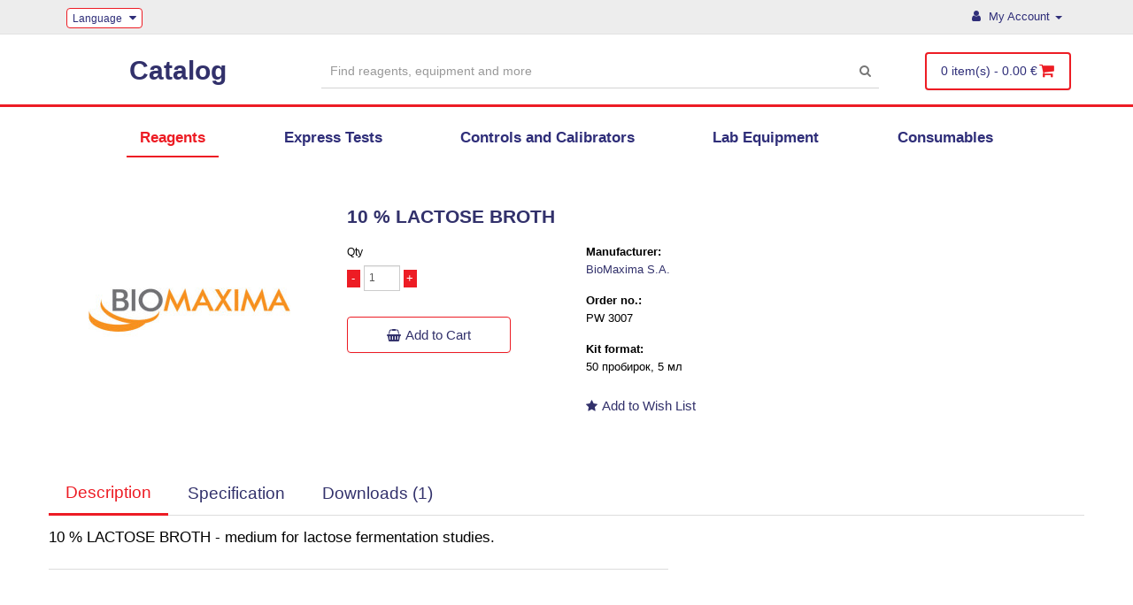

--- FILE ---
content_type: text/html; charset=utf-8
request_url: http://shop.tinyteria.com/index.php?route=product/product&path=59&product_id=977
body_size: 9813
content:
<!DOCTYPE html>
<!--[if IE]><![endif]-->
<!--[if IE 8 ]><html dir="ltr" lang="en-us" class="ie8"><![endif]-->
<!--[if IE 9 ]><html dir="ltr" lang="en-us" class="ie9"><![endif]-->
<!--[if (gt IE 9)|!(IE)]><!-->
<html dir="ltr" lang="en-us">
<!--<![endif]-->
<head>
<meta charset="UTF-8" />
<meta name="viewport" content="width=device-width, initial-scale=1">
<meta http-equiv="X-UA-Compatible" content="IE=edge">
<title>10 % LACTOSE BROTH</title>
<base href="http://shop.tinyteria.com/" />
<meta name="description" content="10 % LACTOSE BROTH" />
<meta name="keywords" content="10 % LACTOSE BROTH" />
<script src="catalog/view/javascript/jquery/jquery-2.1.1.min.js" type="text/javascript"></script>
<link href="catalog/view/javascript/bootstrap/css/bootstrap.min.css" rel="stylesheet" media="screen" />
<script src="catalog/view/javascript/bootstrap/js/bootstrap.min.js" type="text/javascript"></script>
<link href="catalog/view/javascript/font-awesome/css/font-awesome.min.css" rel="stylesheet" type="text/css" />
<link href="//fonts.googleapis.com/css?family=Open+Sans:400,400i,300,700" rel="stylesheet" type="text/css" />
<link href="catalog/view/theme/default/stylesheet/stylesheet.css" rel="stylesheet">
<link href="catalog/view/javascript/jquery/magnific/magnific-popup.css" type="text/css" rel="stylesheet" media="screen" />
<link href="catalog/view/javascript/jquery/datetimepicker/bootstrap-datetimepicker.min.css" type="text/css" rel="stylesheet" media="screen" />
<link href="catalog/view/theme/default/stylesheet/vendor/isenselabs/isearch/isearch.css" type="text/css" rel="stylesheet" media="screen" />
<script src="catalog/view/javascript/jquery/magnific/jquery.magnific-popup.min.js" type="text/javascript"></script>
<script src="catalog/view/javascript/jquery/datetimepicker/moment/moment.min.js" type="text/javascript"></script>
<script src="catalog/view/javascript/jquery/datetimepicker/moment/moment-with-locales.min.js" type="text/javascript"></script>
<script src="catalog/view/javascript/jquery/datetimepicker/bootstrap-datetimepicker.min.js" type="text/javascript"></script>
<script src="catalog/view/javascript/vendor/isenselabs/isearch/isearch.js" type="text/javascript"></script>
<script src="catalog/view/javascript/common.js" type="text/javascript"></script>
<link href="http://shop.tinyteria.com/index.php?route=product/product&amp;product_id=977" rel="canonical" />
<link href="http://shop.tinyteria.com/image/catalog/logo/111.png" rel="icon" />
<link href="catalog/view/theme/default/stylesheet/rejust.css" rel="stylesheet">
  <!-- Global site tag (gtag.js) - Google Analytics -->
<script async src="https://www.googletagmanager.com/gtag/js?id=UA-137664508-1"></script>
<script>
  window.dataLayer = window.dataLayer || [];
  function gtag(){dataLayer.push(arguments);}
  gtag('js', new Date());

  gtag('config', 'UA-137664508-1');
</script>

</head>
<body>
<nav id="top">
  <div class="container"> 
    <div class="pull-left">
  <form action="http://shop.tinyteria.com/index.php?route=common/language/language" method="post" enctype="multipart/form-data" id="form-language">
    <div class="btn-group">
      <button class="btn btn-link dropdown-toggle" data-toggle="dropdown">
             
      <img src="catalog/language/en-us/en-us.png" alt="ENG" title="ENG">
                                          <span class="hidden-xs hidden-sm hidden-md">Language</span>&nbsp;<i class="fa fa-caret-down"></i></button>
      <ul class="dropdown-menu">
                <li>
          <button class="btn btn-link btn-block language-select" type="button" name="en-us"><img src="catalog/language/en-us/en-us.png" alt="ENG" title="ENG" /> ENG</button>
        </li>
                <li>
          <button class="btn btn-link btn-block language-select" type="button" name="en-gb"><img src="catalog/language/en-gb/en-gb.png" alt="English (System)" title="English (System)" /> English (System)</button>
        </li>
                <li>
          <button class="btn btn-link btn-block language-select" type="button" name="ru-ru"><img src="catalog/language/ru-ru/ru-ru.png" alt="RUS" title="RUS" /> RUS</button>
        </li>
              </ul>
    </div>
    <input type="hidden" name="code" value="" />
    <input type="hidden" name="redirect" value="http://shop.tinyteria.com/index.php?route=product/product&amp;path=59&amp;product_id=977" />
  </form>
</div>

     <!--<span class="сountry_title_header">Country:</span>
        <select id="foo">
          <option value="https://shop.tinyteria.com/" selected>Ukraine</option>
          <option value="https://shop.tinyteria.com/lithuania/">Lithuania</option>
          <option value="https://shop.tinyteria.com/latvia/">Latvia</option>
          <option value="https://shop.tinyteria.com/estonia/">Estonia</option>
    	 </select>-->
    <div id="top-links" class="nav pull-right">
      <ul class="list-inline">
        <!-- <li><a href="http://shop.tinyteria.com/index.php?route=information/contact"><i class="fa fa-phone"></i></a> <span class="hidden-xs hidden-sm hidden-md">+ 38 044 333 92 15</span></li> -->
        <li class="dropdown">
                <a href="https://shop.tinyteria.com/index.php?route=account/login" title="My Account" class="dropdown-toggle"><i class="fa fa-user"></i> <span class="hidden-xs hidden-sm hidden-md">My Account</span> <span class="caret"></span></a>
                  <ul class="dropdown-menu dropdown-menu-right">
                        <li><a href="https://shop.tinyteria.com/index.php?route=account/register">Register</a></li>
            <li><a href="https://shop.tinyteria.com/index.php?route=account/login">Login</a></li>
                      </ul>
        </li>
        <!-- <li><a href="https://shop.tinyteria.com/index.php?route=account/wishlist" id="wishlist-total" title="Wish List (0)"><i class="fa fa-heart"></i> <span class="hidden-xs hidden-sm hidden-md">Wish List (0)</span></a></li> -->
        <!-- <li><a href="http://shop.tinyteria.com/index.php?route=checkout/cart" title="Shopping Cart"><i class="fa fa-shopping-cart"></i> <span class="hidden-xs hidden-sm hidden-md">Shopping Cart</span></a></li> -->
        <!-- <li><a href="https://shop.tinyteria.com/index.php?route=checkout/checkout" title="Checkout"><i class="fa fa-share"></i> <span class="hidden-xs hidden-sm hidden-md">Checkout</span></a></li> --> 
      </ul>
    </div>
  </div> 
</nav>
<header>
  <div class="container">
    <div class="row align-center">
      <div class="col-sm-3">
        <div id="logo"><a href="http://shop.tinyteria.com/index.php?route=common/home">Catalog<img src="http://shop.tinyteria.com/image/catalog/logo_01-4.png" title="shop.tinyteria" alt="shop.tinyteria" class="img-responsive" /></a></div>
      </div>
      <div class="col-sm-4 header-serch-container"><div id="search" class="input-group">
  <input type="text" name="search" value="" placeholder= "Find reagents, equipment and more" class="form-control input-lg" />
  <span class="input-group-btn">
    <button type="button" class="btn btn-default btn-lg"><i class="fa fa-search"></i></button>
  </span>
</div>
<!-- Search --><script type="text/template" role="isearch-container">
    <div class="isearch-container" role="isearch-container-{id}">
        {content}
    </div>
</script>

<script type="text/template" role="isearch-loading">
    <div class="isearch-loading text-center">
        <i class="fa fa-spin fa-circle-o-notch"></i> {text}
    </div>
</script>

<script type="text/template" role="isearch-nothing">
    <div class="isearch-nothing text-center">{text}</div>
</script>

<script type="text/template" role="isearch-more">
    <a role="isearch-tab" class="isearch-more text-center" href="{href}">{text}</a>
</script>

<script type="text/template" role="isearch-price">
    <span class="isearch-price-value">{price}</span>
</script>

<script type="text/template" role="isearch-special">
    <span class="isearch-price-value isearch-price-special">{special}</span><br /><span class="isearch-old-value">{price}</span>
</script>

<script type="text/template" role="isearch-product">
    <a role="isearch-tab" href="{href}" class="isearch-product">
                <div class="pull-left isearch-product-image">
            <img src="{image}" alt="{alt}" />
        </div>
        
        <div class="row isearch-product-info">
            <div class="col-xs-7 col-lg-8">
                <h4 class="isearch-heading-product">{name}</h4> 
                                    <span class="isearch-model">{model}</span>
                 
            </div>
            <div class="col-xs-4 col-lg-4 text-right">
                    <div class="isearch-price">
                        {sku} 
                    </div>
            </div>
            <div class="col-xs-1 col-lg-4 text-right">
                                    <div class="isearch-price">
                        {price}
                    </div>
                  
            </div>
        </div>
    </a>
</script>

<script type="text/template" role="isearch-suggestion">
    <a role="isearch-tab" href="{href}" class="isearch-suggestion">{keyword}</a>
</script>

<script type="text/template" role="isearch-heading-suggestion">
    <h3 class="isearch-heading isearch-heading-suggestion"></h3>
</script>

<script type="text/template" role="isearch-heading-product">
    <h3 class="isearch-heading isearch-heading-product"></h3>
</script>

<script type="text/javascript">
    $(document).ready(function() {
        $('#search input').iSearch({
            ajaxURL: 'https://shop.tinyteria.com/index.php?route=extension/module/isearch/ajax&search={KEYWORD}',
            browserURL: 'https://shop.tinyteria.com/index.php?route=extension/module/isearch/browser&stamp={STAMP}',
            moreURL: 'https://shop.tinyteria.com/index.php?route=product/search&search={KEYWORD}',
            delay: 250,
            fetchDataURL: 'https://shop.tinyteria.com/index.php?route=extension/module/isearch/data',
            heightType: 'auto',
            heightUnit: 'px',
            heightValue: 400,
            highlight: !!1,
            highlightColor: '#fffaaa',
            autoscaleImages: true,
            showImages: !!1,
            imageWidth: 35,
            languageId: 3,
            localStoragePrefix : 'extension/module/isearch',
            minWidth: '330px',
            mobileScrollSpeed: 400,
            moduleId : 45,
            productLimit : 5,
            scrollOffsetTop: 10,
            singularization: !!0,
            sort: 'match_name',
            spell: [{"search":"\/\\s+and\\s+\/i","replace":" "},{"search":"\/\\s+or\\s+\/i","replace":" "},{"search":"cnema","replace":"cinema"}],
            strictness: 'moderate',
            type: 'ajax',
            widthType: 'fixed',
            widthUnit: 'px',
            widthValue: 370,
            zIndex: 999999,
            textMore: '',
            textLoading: '',
            textNothing: '',
        });     
        if( $('#search input[name="search"]').val() == '{KEYWORD}') {
            $('#search input[name="search"]').val(' ');
            $('#mfilter-content-container input[name="search"]').val(' ');
            $('#mfilter-content-container h1').text('Поиск');
        }
    });
</script></div>
      <div class="col-sm-3 pages-nav-header">
         <ul class="list-inline">
          <li><a href="http://shop.tinyteria.com/index.php?route=information/information&information_id=4">How to buy?</a></li>
          <li><a href="http://shop.tinyteria.com/index.php?route=information/information&information_id=6">Delivery&Payment</a></li>
          <li><a href="http://shop.tinyteria.com/index.php?route=information/information&information_id=7">Contacts</a></li>
          <!-- <li class="dropdown"><a href="#" title="Поддержка" class="dropdown-toggle" data-toggle="dropdown"><span class="hidden-xs hidden-sm hidden-md">Поддержка</span> <span class="caret"></span></a>
            <ul class="dropdown-menu dropdown-menu-right">
              
              <li><a href="#">Производители</a></li>
              <li><a href="#">Политика конфиденциальности</a></li>
            </ul>
          </li> -->
         </ul>
      </div>
      <div class="col-sm-2"><div id="cart" class="btn-group btn-block">
  <button type="button" data-toggle="dropdown" data-loading-text="Loading..." class="btn btn-inverse btn-block btn-lg dropdown-toggle"><span id="cart-total">0 item(s) - 0.00 €</span><i class="fa fa-shopping-cart"></i> </button>
  <ul class="dropdown-menu pull-right">
        <li>
      <p class="text-center">Your shopping cart is empty!</p>
    </li>
      </ul>
</div> 
</div>
    </div>
  </div>
<script>
    document.getElementById("foo").onchange = function() {
        
            window.location.href = this.value;

    };
</script>
</header>
<div class="container">
  <nav id="menu" class="navbar">
    <div class="navbar-header"><span id="category" class="visible-xs">Categories</span>
      <button type="button" class="btn btn-navbar navbar-toggle" data-toggle="collapse" data-target=".navbar-ex1-collapse"><i class="fa fa-bars"></i></button>
    </div>
    <div class="collapse navbar-collapse navbar-ex1-collapse">
      <!--<h3 class="home-page-title-catalog" style="display: none;">Catalog</h3>-->
      <ul class="nav navbar-nav">
                        <li><a href="http://shop.tinyteria.com/index.php?route=product/category&amp;path=59">Reagents</a></li>
                                <li><a href="http://shop.tinyteria.com/index.php?route=product/category&amp;path=64">Express Tests</a></li>
                                <li><a href="http://shop.tinyteria.com/index.php?route=product/category&amp;path=61">Controls and Calibrators</a></li>
                                <li><a href="http://shop.tinyteria.com/index.php?route=product/category&amp;path=62">Lab Equipment</a></li>
                                <li><a href="http://shop.tinyteria.com/index.php?route=product/category&amp;path=65">Consumables</a></li>
                      </ul>
    </div>
  </nav>
</div>
 


						
<div id="product-product" class="container">
  <ul class="breadcrumb">
        <li><a href="http://shop.tinyteria.com/index.php?route=common/home"><i class="fa fa-home"></i></a></li>
        <li><a href="http://shop.tinyteria.com/index.php?route=product/category&amp;path=59">Reagents</a></li>
        <li><a href="http://shop.tinyteria.com/index.php?route=product/product&amp;path=59&amp;product_id=977">10 % LACTOSE BROTH</a></li>
      </ul>
  <div class="row">
                <div id="content" class="col-sm-12">
      <div class="row">                         <div class="col-sm-8 top-info-about-product" id="product"> 
                  <ul class="thumbnails">
                        <li><a class="thumbnail" href="http://shop.tinyteria.com/image/cache/catalog/products/logo-500x500.jpg" title="10 % LACTOSE BROTH"><img src="http://shop.tinyteria.com/image/cache/catalog/products/logo-228x228.jpg" title="10 % LACTOSE BROTH" alt="10 % LACTOSE BROTH" /></a></li>
                                  </ul>
           
          <div class="var-center-mains-informations">
          <h1>10 % LACTOSE BROTH</h1>
          <div class="var-top-main-content">
          



          <div class="form-group">
              <label class="control-label" for="input-quantity">Qty</label>
              <div class="input-quantitys-container">
                <span class="input-quantitys-minus">-</span>
                <input type="text" name="quantity" value="1" size="2" id="input-quantity" class="form-control" onkeyup="checkCurr(this)"/>
                <span class="input-quantitys-plus">+</span>
              </div>
              <input type="hidden" name="product_id" value="977" />
              <br />
              <button type="button" id="button-cart" data-loading-text="Loading..." class="btn btn-primary btn-lg btn-block"><i class="fa fa-shopping-basket"></i>Add to Cart</button>
            </div>


              </div>

              <div class="product-main-info">
                      <ul class="list-unstyled var-list-with-main-attributes">
                        <li class="var-li-manufacturer"><!-- Brands --><b>Manufacturer:</b><br> <a href="http://shop.tinyteria.com/index.php?route=product/manufacturer/info&amp;manufacturer_id=17">BioMaxima S.A.</a></li>
                        <li><!-- Product Code: --> <b>Order no.:</b><br> <span>PW 3007</span></li>
                        <!-- <li>Availability: In Stock</li> -->
            <!-- <li> 
                
                                                                         
                                                                                                                                                                </li> -->
            <!-- -->
            <!--Старый вариант формата набора через атрибут -->
            <li><b>Kit format:</b><br> <span>50 пробирок, 5 мл</span></li> 
          </ul>
          <div class="btn-group">
            <button type="button" data-toggle="tooltip" class="btn btn-default" title="Add to Wish List" onclick="wishlist.add('977');"><i class="fa fa-star"></i>Add to Wish List</button>
           <!-- <button type="button" data-toggle="tooltip" class="btn btn-default" title="Compare this Product" onclick="compare.add('977');"><i class="fa fa-exchange"></i></button> -->
          </div>






          </div>


            </div>
            
          


<div class="var-product-options-container" > 
                                  
            </div>
           







          </div>
          <ul class="nav nav-tabs">
            <li class="active"><a href="#tab-description" data-toggle="tab">Description</a></li>
                        <li><a href="#tab-specification" data-toggle="tab">Specification</a></li>
            
						<li><a href="#tab-download" data-toggle="tab">Downloads (1)</a></li>
						
                      </ul>

          <div class="tab-content">
            <div class="tab-pane active" id="tab-description"><p><span style="font-family: Tahoma; font-size: 14px;">10 % LACTOSE BROTH -&nbsp;</span><font face="Tahoma"><span style="font-size: 14px;">medium for lactose fermentation studies.</span></font><br></p></div>

						<style>.table thead a.asc:after {content:" \f107";font-family:FontAwesome;font-size:14px;}.table thead a.desc:after {content:" \f106";font-family:FontAwesome;font-size:14px;}</style>
			<div class="tab-pane" id="tab-download">
				<div id="download"></div>
			</div>
						
            






            <div>
            

            
          </div>








                        <div class="tab-pane" id="tab-specification">
              <table class="table table-bordered">
                                <thead>
                  <tr>
                    <td colspan="2"><strong>Наборы реагентов</strong></td>
                  </tr>
                </thead>
                <tbody>
                                <tr>
                  <td><span class="var-product-attribute-name">Test method</span></td>
                  <td>Manual</td>
                </tr>
                                  </tbody>
                                <thead>
                  <tr>
                    <td colspan="2"><strong>Общие</strong></td>
                  </tr>
                </thead>
                <tbody>
                                <tr>
                  <td><span class="var-product-attribute-name">Storage conditions</span></td>
                  <td>2 - 25 °C; shielded from light</td>
                </tr>
                                <tr>
                  <td><span class="var-product-attribute-name">Country of Origin</span></td>
                  <td>Poland</td>
                </tr>
                                <tr>
                  <td><span class="var-product-attribute-name">Average Delivery Time</span></td>
                  <td>3 weeks</td>
                </tr>
                                  </tbody>
                              </table>
            </div>
                        </div>
        </div>



                                <div class="col-sm-4">
          
          
          
      </div>
                      <p class="TegsProductNone">Tags:
                 <a href="http://shop.tinyteria.com/index.php?route=product/search&amp;tag=Клиническая">Клиническая</a>
                         <a href="http://shop.tinyteria.com/index.php?route=product/search&amp;tag=Клиническая">Клиническая</a>
                         <a href="http://shop.tinyteria.com/index.php?route=product/search&amp;tag=Клиническая">Клиническая</a>
                         <a href="http://shop.tinyteria.com/index.php?route=product/search&amp;tag=Готовые среды в пробирках и бутылках">Готовые среды в пробирках и бутылках</a>
                         <a href="http://shop.tinyteria.com/index.php?route=product/search&amp;tag=Готовые среды в пробирках и бутылках">Готовые среды в пробирках и бутылках</a>
                         <a href="http://shop.tinyteria.com/index.php?route=product/search&amp;tag=Готовые среды в пробирках и бутылках">Готовые среды в пробирках и бутылках</a>
                         <a href="http://shop.tinyteria.com/index.php?route=product/search&amp;tag="></a>                  <a href=""></a>          </p>
              </div>
    </div>
</div>
<script type="text/javascript"><!--
$('select[name=\'recurring_id\'], input[name="quantity"]').change(function(){
	$.ajax({
		url: 'index.php?route=product/product/getRecurringDescription',
		type: 'post',
		data: $('input[name=\'product_id\'], input[name=\'quantity\'], select[name=\'recurring_id\']'),
		dataType: 'json',
		beforeSend: function() {
			$('#recurring-description').html('');
		},
		success: function(json) {
			$('.alert-dismissible, .text-danger').remove();

			if (json['success']) {
				$('#recurring-description').html(json['success']);
			}
		}
	});
});
//--></script> 
<script type="text/javascript"><!--
$('#button-cart').on('click', function() {
	$.ajax({
		url: 'index.php?route=checkout/cart/add',
		type: 'post',
		data: $('#product input[type=\'text\'], #product input[type=\'hidden\'], #product input[type=\'radio\']:checked, #product input[type=\'checkbox\']:checked, #product select, #product textarea'),
		dataType: 'json',
		beforeSend: function() {
			$('#button-cart').button('loading');
		},
		complete: function() {
			$('#button-cart').button('reset');
		},
		success: function(json) {
			$('.alert-dismissible, .text-danger').remove();
			$('.form-group').removeClass('has-error');

			if (json['error']) {
				if (json['error']['option']) {
					for (i in json['error']['option']) {
						var element = $('#input-option' + i.replace('_', '-'));

						if (element.parent().hasClass('input-group')) {
							element.parent().after('<div class="text-danger">' + json['error']['option'][i] + '</div>');
						} else {
							element.after('<div class="text-danger">' + json['error']['option'][i] + '</div>');
						}
					}
				}

				if (json['error']['recurring']) {
					$('select[name=\'recurring_id\']').after('<div class="text-danger">' + json['error']['recurring'] + '</div>');
				}

				// Highlight any found errors
				$('.text-danger').parent().addClass('has-error');
			}

			if (json['success']) {
				$('.breadcrumb').after('<div class="alert alert-success alert-dismissible">' + json['success'] + '<button type="button" class="close" data-dismiss="alert">&times;</button></div>');

				$('#cart > button').html('<span id="cart-total">' + json['total'] + '</span><i class="fa fa-shopping-cart"></i> ');

				$('html, body').animate({ scrollTop: 0 }, 'slow');

				$('#cart > ul').load('index.php?route=common/cart/info ul li');
			}
		},
        error: function(xhr, ajaxOptions, thrownError) {
            alert(thrownError + "\r\n" + xhr.statusText + "\r\n" + xhr.responseText);
        }
	});
});
//--></script> 
<script type="text/javascript"><!--
$('.date').datetimepicker({
	language: 'en-us',
	pickTime: false
});

$('.datetime').datetimepicker({
	language: 'en-us',
	pickDate: true,
	pickTime: true
});

$('.time').datetimepicker({
	language: 'en-us',
	pickDate: false
});

$('button[id^=\'button-upload\']').on('click', function() {
	var node = this;

	$('#form-upload').remove();

	$('body').prepend('<form enctype="multipart/form-data" id="form-upload" style="display: none;"><input type="file" name="file" /></form>');

	$('#form-upload input[name=\'file\']').trigger('click');

	if (typeof timer != 'undefined') {
    	clearInterval(timer);
	}

	timer = setInterval(function() {
		if ($('#form-upload input[name=\'file\']').val() != '') {
			clearInterval(timer);

			$.ajax({
				url: 'index.php?route=tool/upload',
				type: 'post',
				dataType: 'json',
				data: new FormData($('#form-upload')[0]),
				cache: false,
				contentType: false,
				processData: false,
				beforeSend: function() {
					$(node).button('loading');
				},
				complete: function() {
					$(node).button('reset');
				},
				success: function(json) {
					$('.text-danger').remove();

					if (json['error']) {
						$(node).parent().find('input').after('<div class="text-danger">' + json['error'] + '</div>');
					}

					if (json['success']) {
						alert(json['success']);

						$(node).parent().find('input').val(json['code']);
					}
				},
				error: function(xhr, ajaxOptions, thrownError) {
					alert(thrownError + "\r\n" + xhr.statusText + "\r\n" + xhr.responseText);
				}
			});
		}
	}, 500);
});
//--></script> 
<script type="text/javascript"><!--
$('#review').delegate('.pagination a', 'click', function(e) {
    e.preventDefault();

    $('#review').fadeOut('slow');

    $('#review').load(this.href);

    $('#review').fadeIn('slow');
});

$('#review').load('index.php?route=product/product/review&product_id=977');

$('#button-review').on('click', function() {
	$.ajax({
		url: 'index.php?route=product/product/write&product_id=977',
		type: 'post',
		dataType: 'json',
		data: $("#form-review").serialize(),
		beforeSend: function() {
			$('#button-review').button('loading');
		},
		complete: function() {
			$('#button-review').button('reset');
		},
		success: function(json) {
			$('.alert-dismissible').remove();

			if (json['error']) {
				$('#review').after('<div class="alert alert-danger alert-dismissible"><i class="fa fa-exclamation-circle"></i> ' + json['error'] + '</div>');
			}

			if (json['success']) {
				$('#review').after('<div class="alert alert-success alert-dismissible"><i class="fa fa-check-circle"></i> ' + json['success'] + '</div>');

				$('input[name=\'name\']').val('');
				$('textarea[name=\'text\']').val('');
				$('input[name=\'rating\']:checked').prop('checked', false);
			}
		}
	});
});

$(document).ready(function() {
	$('.thumbnails').magnificPopup({
		type:'image',
		delegate: 'a',
		gallery: {
			enabled: true
		}
	});
});
//--></script> 
<script>
$(".input-quantitys-minus").click(function(){
    if ($("#input-quantity").val() > 1) {
      $("#input-quantity").val(Number($("#input-quantity").val())-1);
    }
});
$(".input-quantitys-plus").click(function(){
    $("#input-quantity").val(Number($("#input-quantity").val())+1);
});
</script>
<script>
function checkCurr(d) {
  if(window.event) { 
    if(event.keyCode == 37 || event.keyCode == 39) return; 
  } 
  d.value = d.value.replace(/\D/g,'');
  }
</script>

<script type="text/javascript"><!--
$("body").on('click','#download .pagination a,#download thead a',function(){var href=this.href;$('#download').slideUp('slow',function(){$('#download').load(href,function(){$('#download').slideDown('slow');});});return false;});$('#download').load('index.php?route=extension/module/free_downloads/get&pid=977');
//--></script>
			
<footer>
  <div class="container">
    <div class="row">
           <!--  <div class="col-sm-3">
        <h5>Information</h5>
        <ul class="list-unstyled">
                   <li><a href="http://shop.tinyteria.com/index.php?route=information/information&amp;information_id=7">Контакты</a></li>
                    <li><a href="http://shop.tinyteria.com/index.php?route=information/information&amp;information_id=8">Производители</a></li>
                    <li><a href="http://shop.tinyteria.com/index.php?route=information/information&amp;information_id=3">Privacy Policy</a></li>
                  </ul>
      </div> -->
            <div class="col-md-12">
        <p class="temporarily-footer"><img src="/image/footer-tinyteria-logo.png">Tinyteria 2011 - 2020 © All rights reserved</p>
      </div>
      <!--<div class="col-sm-2">
         <h5>Customer Service</h5> -->
        <!-- <ul class="list-unstyled"> -->
          <!--<li><a href="http://shop.tinyteria.com/index.php?route=information/contact">Contact Us</a></li>-->
          <!-- <li><a href="https://shop.tinyteria.com/index.php?route=account/return/add">Returns</a></li> -->
         <!-- <li><a href="http://shop.tinyteria.com/index.php?route=information/sitemap">Site Map</a></li>
          <li><a href="#">Доставка </a></li>
          <li><a href="http://shop.tinyteria.com/index.php?route=product/manufacturer">Brands</a></li>
        </ul> 
      </div>
      <div class="col-sm-2">-->
        <!-- <h5>Extras</h5> -->
       <!-- <ul class="list-unstyled"> -->
          
          <!-- <li><a href="https://shop.tinyteria.com/index.php?route=account/voucher">Gift Certificates</a></li>
          <li><a href="https://shop.tinyteria.com/index.php?route=affiliate/login">Affiliate</a></li>
          <li><a href="http://shop.tinyteria.com/index.php?route=product/special">Specials</a></li> -->
          <!--<li><a href="#">Наборы реагентов</a></li>
          <li><a href="#">Экспресс-тесты</a></li>
          <li><a href="#">Контроли и калибраторы</a></li>
          <li><a href="#">Лабораторное оборудование</a></li>
          <li><a href="#">Расходные материалы</a></li>
        </ul> 
      </div>
      <div class="col-sm-2">-->
        <!-- <h5>My Account</h5> -->
        <!--<ul class="list-unstyled">
          <li><a href="https://shop.tinyteria.com/index.php?route=account/account">My Account</a></li>
          <li><a href="https://shop.tinyteria.com/index.php?route=account/order">Order History</a></li>
          <li><a href="https://shop.tinyteria.com/index.php?route=account/wishlist">Wish List</a></li>
          <li><a href="https://shop.tinyteria.com/index.php?route=account/newsletter">Newsletter</a></li>
          
        </ul> 
      </div>-->
      <div class="col-sm-3">
        <p><!-- <i class="fa fa-mobile"></i>+ 38 044 333 92 15 --></p>
      </div>
    </div>
    <hr>
    <!-- <p>Powered By <a href="http://www.opencart.com">OpenCart</a><br /> shop.tinyteria &copy; 2025</p> -->
  </div>
  <!-- <script src="https://ajax.googleapis.com/ajax/libs/jquery/2.1.1/jquery.min.js"></script> -->
<script src="https://cdnjs.cloudflare.com/ajax/libs/jquery-cookie/1.4.1/jquery.cookie.js"></script>
  <!-- 18.06.2020 <script type="text/javascript">    
$(function() {
        if (!$.cookie('hideModal1') && !$.cookie('hideModal2')) {
            var delay_popup = 1000;
            setTimeout("document.getElementById('bg_popup').style.display='block'", delay_popup);
            $.cookie('hideModal1', true, {
                expires: 1,
                domain: 'medbuy.online'
                
            });
            $.cookie('hideModal2', true, {
                expires: 1,
                domain: 'www.medbuy.online'
            });
        }
    });

<div id="bg_popup">
    <div id="popup">
          <div class="popup-main-block">
              <div class="popup-block-1">
                  <h1>Добро пожаловать!</h1>
                  <p>Основная задача medbuy.online — это вывести процесс закупки товаров в сфере медицинской диагностики на новый, современный уровень. Наш портал позволит не только облегчить, но и автоматизировать процессы закупки. Уникальная структура каталога обеспечивает возможность с легкостью находить и сравнивать предложения разных производителей.</p>
                  <span>Чтобы продолжить, выберите Вашу страну:</span>
              </div>
              <div class="popup-block-2">
                  <h1>Welcome!</h1>
                  <p>The main objective of medbuy.online is to bring the process of purchasing goods in the field of medical diagnostics to a new, modern level. Our portal will not only facilitate, but also automate the procurement process. The unique directory structure provides the ability to easily find and compare offers from different manufacturers.</p>
                  <span>To continue, select your country:</span>
              </div>
          </div>
          <p class="popup-button">
            <a href="https://shop.tinyteria.com/" class="btn btn-primary btn-popup-country">Ukraine</a>
            <a href="https://shop.tinyteria.com/lithuania/" class="btn btn-primary btn-popup-country">Lithuania</a>
            <a href="https://shop.tinyteria.com/latvia/" class="btn btn-primary btn-popup-country">Latvia</a>
            <a href="https://shop.tinyteria.com/estonia/" class="btn btn-primary btn-popup-country">Estonia</a>
        </p>
      <a class="close" href="#" title="Закрыть" onclick="document.getElementById('bg_popup').style.display='none'; return false;">X</a>
    </div>
  </div>  18.06.2020-->
</footer>










<script>
$(document).ready(function() {
var url = window.location.href;
function getAllUrlParams(url) {

  // извлекаем строку из URL или объекта window
  var queryString = url ? url.split('?')[1] : window.location.search.slice(1);

  // объект для хранения параметров
  var obj = {};

  // если есть строка запроса
  if (queryString) {

    // данные после знака # будут опущены
    queryString = queryString.split('#')[0];

    // разделяем параметры
    var arr = queryString.split('&');

    for (var i=0; i<arr.length; i++) {
      // разделяем параметр на ключ => значение
      var a = arr[i].split('=');

      // обработка данных вида: list[]=thing1&list[]=thing2
      var paramNum = undefined;
      var paramName = a[0].replace(/\[\d*\]/, function(v) {
        paramNum = v.slice(1,-1);
        return '';
      });

      // передача значения параметра ('true' если значение не задано)
      var paramValue = typeof(a[1])==='undefined' ? true : a[1];

      // преобразование регистра
      paramName = paramName.toLowerCase();
      paramValue = paramValue.toLowerCase();

      // если ключ параметра уже задан
      if (obj[paramName]) {
        // преобразуем текущее значение в массив
        if (typeof obj[paramName] === 'string') {
          obj[paramName] = [obj[paramName]];
        }
        // если не задан индекс...
        if (typeof paramNum === 'undefined') {
          // помещаем значение в конец массива
          obj[paramName].push(paramValue);
        }
        // если индекс задан...
        else {
          // размещаем элемент по заданному индексу
          obj[paramName][paramNum] = paramValue;
        }
      }
      // если параметр не задан, делаем это вручную
      else {
        obj[paramName] = paramValue;
      }
    }
  }

  return obj;
}


  catalog = getAllUrlParams().path;
  catalogTitilesInsHeader = $('ul.nav.navbar-nav li');
  catalogTitilesInsHeader1 = $('ul.nav.navbar-nav li:nth-child(1)');
  catalogTitilesInsHeader2 = $('ul.nav.navbar-nav li:nth-child(2)');
  catalogTitilesInsHeader3 = $('ul.nav.navbar-nav li:nth-child(3)');
  catalogTitilesInsHeader4 = $('ul.nav.navbar-nav li:nth-child(4)');
  catalogTitilesInsHeader5 = $('ul.nav.navbar-nav li:nth-child(5)');
  catalogTitilesInsHeader.removeClass('active-product-catalog');
  
  if (catalog == 59) {
    catalogTitilesInsHeader1.addClass('active-product-catalog');
  }
  if (catalog == 64) {
    catalogTitilesInsHeader2.addClass('active-product-catalog');
  }
  if (catalog == 61) {
    catalogTitilesInsHeader3.addClass('active-product-catalog');
  }
  if (catalog == 62) {
    catalogTitilesInsHeader4.addClass('active-product-catalog');
  }
  if (catalog == 65) {
    catalogTitilesInsHeader5.addClass('active-product-catalog');
  }
  
});



</script>
<script>
  $(document).ready(function() {
    function setActiveAccountElement() {
      if ( $('div').is('#account-edit') ) {
        $('div#account-edit #column-left .list-group a:nth-child(1)').addClass('active-account-section');
      }
      if ( $('div').is('#account-password') ) {
        $('div#account-password #column-left .list-group a:nth-child(2)').addClass('active-account-section');
      }
      if ( $('div').is('#account-address') ) {
        $('div#account-address #column-left .list-group a:nth-child(3)').addClass('active-account-section');
      }
      if ( $('div').is('#account-wishlist') ) {
        $('div#account-wishlist #column-left .list-group a:nth-child(4)').addClass('active-account-section');
      }
      if ( $('div').is('#account-order') ) {
        $('div#account-order #column-left .list-group a:nth-child(5)').addClass('active-account-section');
      }
      if ( $('div').is('#account-return') ) {
        $('div#account-return #column-left .list-group a:nth-child(6)').addClass('active-account-section');
      }
      if ( $('div').is('#account-download') ) {
        $('div#account-download #column-left .list-group a:nth-child(7)').addClass('active-account-section');
      }
      if ( $('div').is('#account-newsletter') ) {
        $('div#account-newsletter #column-left .list-group a:nth-child(8)').addClass('active-account-section');
      }
      if ( $('div').is('#common-success') ) {
        $('div#account-success #column-left .list-group a:nth-child(9)').addClass('active-account-section');
      }
    }
    
    setActiveAccountElement();
  });
</script>
<script>
  var buttons = document.getElementsByClassName('quantity_input');
	for (let i = 0; i < buttons.length; i++ ) {
    buttons[i].removeAttribute('readonly');
    buttons[i].setAttribute('type', 'number');
    buttons[i].setAttribute('min', '1');
    buttons[i].setAttribute('max', '99999');
  ///buttons[i].setAttribute('maxlength', '5')
   }
  
   $(".quantity_input").on("input",function() {
    var value = $(this).val();
    console.log(value);
    if (value.length > 5) {
        $(this).val(value.slice(0,5));
      }
  });
  </script>
<!--
OpenCart is open source software and you are free to remove the powered by OpenCart if you want, but its generally accepted practise to make a small donation.
Please donate via PayPal to donate@opencart.com
//-->
<!--<script src="//code.jivosite.com/widget.js" data-jv-id="ujOi6pu0w6" async></script>-->
</body></html> 


--- FILE ---
content_type: text/html; charset=utf-8
request_url: http://shop.tinyteria.com/index.php?route=extension/module/free_downloads/get&pid=977
body_size: 569
content:
<div class="row">
	<div class="col-sm-12">
				<div class="table-responsive">
			<table class="table table-hover">
				<thead>
					<tr>
						<th class="text-left">
														<a href="http://shop.tinyteria.com/index.php?route=extension/module/free_downloads/get&amp;pid=977&amp;sort=name&amp;order=DESC&amp;page=1" class="asc">Название</a>
													</th>
																		<th class="text-center">Загрузка</th>					</tr>
				</thead>
				<tbody>
										<tr>
						<td class="text-left">
														<img src="image/catalog/icons/pdf.png" /> DES_PW3007_англ
													</td>
																		<td class="text-center"><a href="http://shop.tinyteria.com/index.php?route=extension/module/free_downloads/download&amp;did=866">Скачать</a></td>					</tr>
									</tbody>
			</table>
		</div>
	</div>
</div>
<div class="row">
	<div class="col-sm-6 text-left"></div>
	<div class="col-sm-6 text-right">Showing 1 to 1 of 1 (1 Pages)</div>
</div>


--- FILE ---
content_type: text/css
request_url: http://shop.tinyteria.com/catalog/view/theme/default/stylesheet/rejust.css
body_size: 7332
content:
body {
    font-family: 'Arial'!important;
    font-size: 12.5px;
    color: black;
}
#top .btn-link, #top-links li, #top-links a {
    color: #2f2e79;
}
#top .btn-link, #top-links li, #top-links a .fa {
    padding-right: 5px;
}
#top {
    background: #ededed!important;
    min-height: 0px;
}
#top-links {
    padding-top: 0px;
}
#top-links .list-inline {
    margin-bottom: 0px;
}
#logo {
    color: #2f2e79;
    text-align: center;
    font-weight: bold;
    font-size: 30px;
}
#logo a:hover {
    color: #ed1c24!important;
}
#logo img {
    width: 100%;
    max-width: 300px;
    display: none;
}
#search button {
    background: none;
    border: none;
    padding: 10px 5px!important;
    position: relative;
    left: -26px;
    box-shadow: none;
}
#search input {
    border: none;
    border-bottom: 1px solid lightgray;
    border-radius: 0px;
    box-shadow: none; 
}
#search {
    top: -5px; 
}
.pages-nav-header .list-inline {
    margin-top: 10px; 
}    
#cart > .btn {
    background: none;
    border: 1.5px solid #ed1c24;
    color: #2f2e79;
    display: flex;
    align-items: center;
    justify-content: space-around;
    flex-direction: row;
}
#cart > .btn .fa {
    font-size: 18px;
    color: #ed1c24;
    padding: 1px;
}
header {
    border-bottom: 2.5px solid #ed1c24;
    padding-bottom: 7px;
}
#menu {
    border: none;
    box-shadow: none;
    background: none;
}
#menu .navbar-nav {
    width: 100%;
    display: flex;
    flex-direction: row;
    justify-content: space-between;
    margin-top: 15px;
    font-size: 17px;
}
#menu .nav > li > a {
    color: #2f2e79;
    border-bottom: 1.8px solid transparent;
    transition: 0.4s;
    font-weight: bold;
}
#menu .nav > li > a:hover {
    background: none;
    color: #ed1c24;
    border-color: #ed1c24;
}
.breadcrumb {
    display: none;
}
.dropdown-menu li > a:hover {
    background: #ed1c24;
    color: #2f2e79;
    transition: 0.4s;
}
footer {
    background-color: #2f2e79;
    padding-bottom: 15px;
    margin: 0px;
    text-decoration: none;
    margin-top: 35px;
}
.copyright-info-paragraph {
   text-align: center;
}
footer .col-sm-3 .fa {
    padding-right: 15px;
    font-size: 19px;
    color: #ed1c24;
}
footer .col-sm-3 {
    font-size: 19px;
}
* {
    text-shadow: none!important;
}
h2 {
    color: #2f2e79;
    text-align: center;
    font-size: 21px;
    font-weight: bold;
}
video {
    width: 65%;
    min-width: 300px;
    display: block;
    margin: 15px auto;
}
#common-home .product-layout.col-lg-3.col-md-3.col-sm-6.col-xs-12 .caption p {
    display: none;
}
#common-home .product-layout.col-lg-3.col-md-3.col-sm-6.col-xs-12 .caption p.price {
    display: block;
    font-size: 18px;
    font-weight: bold;
}
#common-home .product-layout.col-lg-3.col-md-3.col-sm-6.col-xs-12 .button-group button {
    display: none;
    transition: 0.7s;
}
#common-home .product-layout.col-lg-3.col-md-3.col-sm-6.col-xs-12 .button-group button:nth-child(1) {
    display: block;
    transition: 0.7s;
}
#common-home .product-layout.col-lg-3.col-md-3.col-sm-6.col-xs-12 .product-thumb .caption {
    min-height: auto;
    transition: 0.7s;
}
#common-home .product-layout.col-lg-3.col-md-3.col-sm-6.col-xs-12 .product-thumb .image img {
    max-width: 75%;
    display: block;
    margin: 0px auto;
    transition: 0.7s;
}
#common-home .product-layout.col-lg-3.col-md-3.col-sm-6.col-xs-12 .button-group button:nth-child(1) {
    width: 100%;
    transition: 0.7s;
}
#common-home .product-layout.col-lg-3.col-md-3.col-sm-6.col-xs-12 .product-thumb .button-group {
    position: relative;
    transition: 0.7s;
}
#common-home .product-layout.col-lg-3.col-md-3.col-sm-6.col-xs-12 .product-thumb:hover .button-group a {
    position: absolute;
    height: 100%;
    width: 100%;
    left: 0px;
    top: 0px;
    background-color: rgba(245, 147, 48, 0.75);
    display: flex;
    transition: 0.7s;
    flex-flow: row nowrap;
    justify-content: center;
    align-items: center;    
    font-size: 19px;
    font-weight: bold;
    text-transform: uppercase;
}
#common-home .product-layout.col-lg-3.col-md-3.col-sm-6.col-xs-12 .product-thumb:hover .button-group {
    position: absolute;
    height: 100%;
    width: 100%;
    left: 0px; 
    top: 0px;
    background-color: rgba(245, 147, 48, 0.5);
    transition: 0.7s;
}
#common-home .product-layout.col-lg-3.col-md-3.col-sm-6.col-xs-12 .product-thumb .button-group button:nth-child(1) {
    display: none;
}
#common-home .product-layout.col-lg-3.col-md-3.col-sm-6.col-xs-12 .product-thumb {
    position: relative;
    transition: 0.7s;
    margin-bottom: 0px;
}
#common-home h2 {
    margin-top: 65px;
}
#common-home .product-layout.col-lg-3.col-md-3.col-sm-6.col-xs-12 .product-thumb .button-group a {
    display: none;
}
.mfilter-box-33 .mfilter-content > ul > li {
    width: 33%;
    float: left;
    display: block;
    margin-right: 1px;
    position: relative;

}
.mfilter-box-33 .mfilter-content > ul {
    display: flex;
    flex-direction: row;
    justify-content: flex-start;
    align-items: stretch;
    flex-wrap: wrap;
    margin-bottom: 75px;
    position: relative;
}
.box-content.mfilter-content {
    border: none;
}
.mfilter-box-33 .mfilter-content-opts {
    display: block;
    position: absolute;
    background: #ededed;
    border: 1px solid #ededed;
    z-index: 999;
    width: 100%;
}
 
.mfilter-box-33 .mfilter-content > ul > li:nth-child(1) {
    position: absolute;
    bottom: 0px;
    width: 100%;

    
}
.mfilter-box-33 .mfilter-content > ul > li:nth-child(1) .mfilter-heading-content {
    display: none;
}
.mfilter-box-33 .mfilter-content > ul > li:nth-child(1) .mfilter-opts-container {
    border: none;
}
.mfilter-box-33 .mfilter-content > ul > li:nth-child(1) .mfilter-options-container > .mfilter-tb {
    display: flex;
    flex-direction: row;
    flex-wrap: wrap;
    justify-content: space-between;
}
.mfilter-box-33 .mfilter-content > ul > li:nth-child(1) .mfilter-options-container > .mfilter-tb > .mfilter-tb {
    width: auto;
}
.mfilter-box-33 .mfilter-content > ul > li:nth-child(1) .mfilter-counter {
    display: none;
}
#product-category #mfilter-content-container h2 {
    display: none;
}
#product-category .product-layout.product-list.col-xs-12 .product-thumb .image {
    display: none;
}
#product-category .product-layout.product-list.col-xs-12 .product-thumb > div {
    display: flex;
}
#product-category .product-layout.product-list.col-xs-12 .product-thumb .caption {
    display: flex;

    margin: 0px;
    padding: 0px;
    width: 100%!important;
    min-height: 40px;
}
#product-category .header-of-table-product {
    display: flex;
    flex-direction: row;
    justify-content: space-between;
    margin: 29px auto;
    border: 1px solid #ededed;
    border-top-right-radius: 5px;
    border-top-left-radius: 5px;
    border-bottom: 1px solid transparent;
    margin-bottom: 0px;
    padding: 19px 0px;
}
#product-category .product-layout.product-list.col-xs-12 .product-thumb .button-group button {
    display: none;
}
#product-category .product-layout.product-list.col-xs-12 .product-thumb .button-group button:nth-child(1) {
    display: block;
    width: 100%;
    color: #ed1c24!important;
    border: 1px solid #ed1c24;
    height: 35px;
    background: none;
}
#product-category .product-layout.product-list.col-xs-12 .product-thumb {
    border: none;
    margin: 0px;
    width: 100%;
}
#product-category .header-of-table-product > div {
    width: 16.65%;
    text-align: center;
    font-weight: bold;
    color: #2f2e79;
}
#product-category .product-layout.product-list.col-xs-12 .product-thumb .caption > * {
    font-size: 100%!important;
    color: black!important;
    text-align: left!important;
}
#product-category .product-layout.product-list.col-xs-12 .product-thumb .caption > h4, #product-category .product-layout.product-list.col-xs-12 .product-thumb .caption > p, #product-category .product-layout.product-list.col-xs-12 .product-thumb .caption > div {
    display: flex!important;
    width: 16.65%!important;
    text-align: center!important;
    align-items: center;
    justify-content: center!important;
    margin: 0px;
}
#product-category .product-layout.product-list.col-xs-12 .product-thumb .button-group {
    position: absolute;
    height: auto;
    top: calc(50% - 17.5px);
    right: 5%;
    background: none;
    overflow: hidden;
    border: none;
}
#product-category .product-layout.product-list.col-xs-12 .product-thumb .caption > div {
    display: none!important;
}
#product-category .product-layout.product-list.col-xs-12 .product-thumb .caption > h4 {
    text-align: left!important;
}
#product-category .product-layout.product-list.col-xs-12 {
    padding: 0px;
}
#product-category .product-layout.product-list.col-xs-12 .product-thumb .caption > p.var-product-thumb-description {
    display: none!important;
}
#product-category .product-layout.product-list.col-xs-12 .var-product-thumb-manufacturer > span, #product-category .product-layout.product-list.col-xs-12 .var-product-thumb-model > span,#product-category .product-layout.product-list.col-xs-12 .var-product-thumb-format > span {
    display: none;
}
.mfilter-heading {
    background: none!important;
}
.mfilter-box-33 {
    background-color: #ededed;
}
#product-category .product-layout.product-list.col-xs-12 {
    border: 1px solid #ededed;
    padding: 19px 8px;
    overflow: hidden;
    position: relative;
    margin-bottom: 0px;
}
.mfilter-box-32 .mfilter-counter {
    background: #32316b!important;
}
#product-category .product-thumb .caption > p > span {
    font-weight: bold;
}
#product-category .product-layout.product-grid.col-lg-4.col-md-4.col-sm-6.col-xs-12 .product-thumb .caption .price {
    font-size: 18px;
    color: #32316b;
    font-weight: bold;
}
#product-category .product-layout.product-list.col-xs-12 .product-thumb .button-group button:nth-child(1) .fa {
    display: none;
}
#product-category .product-layout.product-list.col-xs-12 .product-thumb .button-group button:nth-child(1) span {
    position: relative;
    right: 0px;
    top: -3px;
}
.main-category-pafination {
    margin-top: 30px;
}
.product-item-card {
    width: 100%!important;
}
#product-product .thumbnails {
    width: 27%;
    min-width: 250px;
    float: left;
}
.top-info-about-product {
    display: flex;
    flex-direction: row;
    justify-content: flex-start;
    width: 100%;
    margin-bottom: 45px;
    margin-top: 35px;
    text-align: left;
}
#product-product .top-info-about-product h1 {
    font-size: 21px;
    margin-top: 0px;
    margin-bottom: 19px;
    color: #32316b;
    font-weight: bold;
    margin-left: 34px;
}
#product-product .top-info-about-product h2 {
    text-align: left;
    margin-top: 10px;
}
#input-quantity {
    padding: 5px;
    width: 41px;
    height: auto;
    border-radius: 0px;
    
}
.input-quantitys-minus {
    content: "-";
    display: block;
    float: left;
    width: 15px;
    height: 100%;
    text-align: center;
    color: white;
    background-color: #ed1c24;
    margin-right: 4px;
    cursor: pointer;
}
.input-quantitys-plus {
    content: "+";
    display: block;
    float: right;
    width: 15px;
    height: 100%;
    text-align: center;
    color: white;
    background-color: #ed1c24;
    margin-left: 4px;
    cursor: pointer;
}
.input-quantitys-container {
    display: flex;
    flex-direction: row;
    justify-content: flex-start;
    align-items: center;
}
#button-cart {
    background: none;
    border-radius: 4px;
    border: 1px solid #ed1c24;
    color: #32316b;
    width: 185px;
    margin-top: 9px;
}
.var-top-main-content {
    float: left;
    margin-left: 34px;
    text-align: left;
}
.product-main-info {
    margin-left: 15%;
    display: block;
    width: auto;
    float: left;
}
.var-product-options-container hr {
    display: none;
}
.var-product-options-container h3 {
    margin-top: 0px;
}
.var-product-options-container {
    margin-left: 34px;
}
.var-center-mains-informations {
    min-width: 50%;
}
.var-list-with-main-attributes > li {
    margin-bottom: 15px;
}
.product-main-info button {
    background: none;
    left: -11.9px;
    color: #32316b;
    font-size: 15.4px!important;
    box-shadow: none;
    text-align: left;
    border: none;
    position: relative;
    transition: 0.7s;

}
.product-main-info button .fa {
    padding-right: 5px;
    position: relative;
    left: 0px;
}
.product-main-info button:hover {
    background-color: #ed1c24;
    color: white;
    border: 1px solid #ed1c24;
}
#button-cart:hover {
    background-color: #ed1c24;
    color: white;
    border: 1px solid #ed1c24;
}
#product-product .thumbnail {
    border: none;
}    
.var-product-options-container .radio {
    margin-top: 0px;
}
.var-product-options-container label.control-label {
    font-weight: bold;
}
#product-product #button-cart .fa {
    padding-right: 5px;
}
#product-product .text-danger {
    padding: 9px;
    background-color: red;
    color: white;
}
#product-product .tab-content {
    max-width: 700px;
    margin-top: 15px;
    margin-bottom: 75px;
    border-bottom: 1px solid #ddd;
    padding-bottom: 15px;
}
.var-product-options-container {
    margin-top: 43px;
}
.nav-tabs>li.active>a, .nav-tabs>li.active>a:focus, .nav-tabs>li.active>a:hover {
    color: #ed1c24;
    border: none;
    border-bottom: 3.4px solid #ed1c24;
    box-shadow: none;
}
.nav-tabs>li>a {
    color: #32316b;
    font-size: 18.5px;
    padding: 10px 19px;
}
#tab-specification .table.table-bordered {
    border: none;
}
#tab-specification .table.table-bordered td {
    border: none;
}
#tab-specification .table.table-bordered td {
    border: none;
    border-bottom: 2.7px dotted #ddd;
    text-align: left;
    padding-bottom: 0px;
    padding-left: 0px;
    padding-top: 15px;
    padding-right: 0px;
    font-weight: bold;
    color: #32316b;
}
#tab-specification .table.table-bordered td .var-product-attribute-name {
    display: inline-block;
    position: relative;
    overflow: visible;
    bottom: -5px;
    background-color: white;
    padding-right: 9px;
    font-weight: normal;
    color: black;
}
#tab-specification .table.table-bordered thead td {
    border-bottom: 1px solid #32316b;
    font-size: 15.7px;
    padding-bottom: 4px;
}
#tab-download {
    color: #32316b;
}
#cart.btn-group.btn-block.open p.text-right {
    display: flex;
    flex-direction: row;
    justify-content: space-between;
}
#cart.btn-group.btn-block.open  .table.table-bordered > tbody > tr:nth-child(1) {
    display: none;
}
.btn-primary {
    background-image: none;
    background-color: #ed1c24;
    color: white;
    border: 1px solid #ed1c24;
    transition: 0.7s;
}
.btn-primary:hover {
    background: none;
    color: #ed1c24;
    border: 1px solid #ed1c24;
}
.quickcheckout-heading {
    background-color: #32316b;
    color: #ed1c24;
    text-align: left;
    font-weight: bold;
}
.quickcheckout-cart thead td {
    color: #ed1c24;
    background-color: #32316b;
    text-align: left;
}
.quickcheckout-cart tr {
    padding: 9px 0px;
}
#payment > .payment > h2 {
    display: none;
} 
#product-search h1 {
    font-size: 24px;
}
.var-question-checkbox-column label {
    margin-left: 0px!important;
}
.var-question-checkbox-column {
    display: flex;
    flex-direction: row;
    justify-content: space-between;
    flex-wrap: wrap;
}
#product-search #button-search {
    margin-top: 15px;
    width: 175px;
    text-align: center;
    min-width: 100px;
    margin-bottom: 35px;
}
#product-search .button-group button {
    background: none;
    color: #ed1c24;
    border: 1px solid #ed1c24;
    border-right: none;
    border-left: none;
    border-bottom: none;
}
#product-search .button-group button:hover {
    background-image: none;
    background-color: #ed1c24;
    color: white;
    transition: 0.7s;
    
}
#product-search .button-group button:nth-child(3) {
    display: none;
}
#product-search .product-thumb .button-group button + button {
    float: right;
    background: none;
    color: #ed1c24;
    box-shadow: none;
    
    border-right: none;
    border-left: none;
    border-bottom: none;
    width: 19%;
}
#product-search .button-group button + button:hover {
    background-image: none;
    background-color: #ed1c24;
    color: white;
    transition: 0.7s;
}
#product-search .button-group {
    background: none;
}
#product-search .product-thumb {
    border-color: #ed1c24;
    border-radius: 5px;
    text-align: left;
    max-width: 100%;

}
#product-search .product-layout.product-list.col-xs-12 .product-thumb, #product-search .product-layout.product-list.col-xs-12 .product-thumb > div, #product-search .product-layout.product-list.col-xs-12 .product-thumb .caption, #product-search .product-layout.product-list.col-xs-12 .product-thumb .button-group {
    display: flex;
    flex-direction: row;
    justify-content: flex-start;
    align-items: center;
} 
#product-search .product-layout.product-list.col-xs-12 .product-thumb .caption {
    margin: 0px;
    justify-content: space-between;
    padding: 0px;
    min-height: 4px;
    align-items: center;
}
#product-search .product-layout.product-list.col-xs-12 .product-thumb .image {
    width: 100px;
}
#product-search .product-layout.product-list.col-xs-12 .product-thumb .button-group button:nth-child(1) {
    width: 135px;
}
#product-search .product-layout.product-list.col-xs-12 .button-group button {
    background: none;
    color: #ed1c24;
    border: 1px solid #ed1c24;
    border: none;
    box-shadow: none;
    text-transform: none;
}      
#product-search .product-layout.product-list.col-xs-12 .button-group {
    border: none;
}
#product-search .price {
    margin: 0px;
    padding-right: 15px;
    font-weight: bold;
    color: #32316b;
    font-size: 14.9px;
}
#product-search .product-layout.product-list.col-xs-12 .product-thumb > div.image + div {
    justify-content: space-between;
    width: 100%;
    height: auto;
}
#account-register #content form fieldset label {
    display: none;
}
#account-register #column-left {
    display: none;
}
#account-register #content {
    width: 41%;
    margin: 0px auto;
    padding: 19px;
    float: none;

}
#account-register #content form fieldset:nth-child(3) label {
    display: inline-block;
}
#account-register #content form legend {
    color: #32316b;
    padding-top: 30px;
    text-align: left;
    font-weight: bold;
}
#account-login #column-left {
    display: none;
}
#account-login .well label {
    display: none;
}
#account-login #content {
    margin: 0px auto;
    float: none;
    margin-top: 35px;

}
#account-login #content .form-group a {
    margin-top: 15px;
    text-align: left;
    display: inline-block;
}
#account-login h2 {
    text-align: left;
}
#account-edit #column-left .list-group a {
    border: none;
    font-size: 15px;
    color: #32316b;
    font-weight: bold;
    transition: 0.4s;
}
#account-edit .form-group {
    width: 40%;
    float: left;
    margin-right: 5%;
    display: flex;
    flex-direction: column;
    justify-content: flex-start;
}
#account-edit .form-group label {
    display: flex;
    flex-direction: row-reverse;
    justify-content: flex-end;
    width: 100%;
    padding-left: 18.5px;
}
#account-edit #column-left .list-group a:hover {
    background: #ed1c24;
    border-radius: 5px;
    color: white;
}
#account-edit h1 {
    font-size: 25px;
    font-weight: bold;
    color: #32316b;
    display: none;
}

#account-password #column-left .list-group a {
    border: none;
    font-size: 15px;
    color: #32316b;
    font-weight: bold;
    transition: 0.4s;
}
#account-password .form-group {
    width: 40%;
    float: left;
    margin-right: 5%;
    display: flex;
    flex-direction: column;
    justify-content: flex-start;
}
#account-password .form-group label {
    display: flex;
    flex-direction: row-reverse;
    justify-content: flex-end;
    width: 100%;
    padding-left: 18.5px;
}
#account-password #column-left .list-group a:hover {
    background: #ed1c24;
    border-radius: 5px;
    color: white;
}
#account-password h1 {
    font-size: 25px;
    font-weight: bold;
    color: #32316b;
    display: none;
}
#common-home h3 {
    color: #2f2e79;
    text-align: center;
    font-size: 21px;
    font-weight: bold;
    margin-top: 45px;
}
#common-home .swiper-viewport {
    margin-top: 69px;
}
#common-home .advanteges img {
    display:  block;
    max-width: 109px;
    margin: 10px auto;
}
#common-home .advanteges p {
    text-align: center;
    font-weight: bold;
    color: #32316b;
}
.form-control:focus {
    border-color: rgb(245, 147, 48);
    outline: 0;
    -webkit-box-shadow: inset 0 1px 1px rgba(0,0,0,.075), 0 0 8px rgba(102,175,233,.6);
    box-shadow: inset 0 1px 1px rgba(0,0,0,.075), 0 0 8px rgba(245, 147, 48,.6);
}
.active-product-catalog a {
    background: none!important;
    color: #ed1c24!important;
    border-color: #ed1c24!important;
}
.mfilter-button-reset {
    background: #ed1c24!important;
    color: white;
    border: 1px solid #ed1c24;
    margin-top: 30px;
    padding: 8px;
    border-radius: 9.5px;
    text-align: center;
}
.mfilter-button-reset i {
    display: none;
}
.product-thumb .button-group button {
    width: 80%;
}
.product-thumb .button-group button + button {
    float: right;
}
.product-thumb h4 {
    min-height: 64px;
}
#account-address .hide-this-block {
    visibility: hidden;
    height: 1px;
    position: absolute;
}




#account-address #column-left .list-group a {
    border: none;
    font-size: 15px;
    color: #32316b;
    font-weight: bold;
    transition: 0.4s;
}
#account-address .form-group {
    width: 40%;
    float: left;
    margin-right: 5%;
    display: flex;
    flex-direction: column;
    justify-content: flex-start;
}
#account-address .form-group label {
    display: flex;
    flex-direction: row-reverse;
    justify-content: flex-end;
    width: 100%;
    padding-left: 18.5px;
    margin-left: 0px;
}
#account-address #column-left .list-group a:hover {
    background: #ed1c24;
    border-radius: 5px;
    color: white;
}
#account-address h2 {
    display: none;
}





#account-wishlist #column-left .list-group a {
    border: none;
    font-size: 15px;
    color: #32316b;
    font-weight: bold;
    transition: 0.4s;
}
#account-wishlist .form-group {
    width: 40%;
    float: left;
    margin-right: 5%;
    display: flex;
    flex-direction: column;
    justify-content: flex-start;
}
#account-wishlist .form-group label {
    display: flex;
    flex-direction: row-reverse;
    justify-content: flex-end;
    width: 100%;
    padding-left: 18.5px;
}
#account-wishlist #column-left .list-group a:hover {
    background: #ed1c24;
    border-radius: 5px;
    color: white;
}
#account-wishlist h2 {
    display: none;
}


#account-order #column-left .list-group a {
    border: none;
    font-size: 15px;
    color: #32316b;
    font-weight: bold;
    transition: 0.4s;
}
#account-order .form-group {
    width: 40%;
    float: left;
    margin-right: 5%;
    display: flex;
    flex-direction: column;
    justify-content: flex-start;
}
#account-order .form-group label {
    display: flex;
    flex-direction: row-reverse;
    justify-content: flex-end;
    width: 100%;
    padding-left: 18.5px;
}
#account-order #column-left .list-group a:hover {
    background: #ed1c24;
    border-radius: 5px;
    color: white;
}
#account-order h1 {
    display: none;
}



#account-download #column-left .list-group a {
    border: none;
    font-size: 15px;
    color: #32316b;
    font-weight: bold;
    transition: 0.4s;
}
#account-download .form-group {
    width: 40%;
    float: left;
    margin-right: 5%;
    display: flex;
    flex-direction: column;
    justify-content: flex-start;
}
#account-download .form-group label {
    display: flex;
    flex-direction: row-reverse;
    justify-content: flex-end;
    width: 100%;
    padding-left: 18.5px;
}
#account-download #column-left .list-group a:hover {
    background: #ed1c24;
    border-radius: 5px;
    color: white;
}
#account-download h2 {
    display: none;
}



#account-newsletter #column-left .list-group a {
    border: none;
    font-size: 15px;
    color: #32316b;
    font-weight: bold;
    transition: 0.4s;
}
#account-newsletter .form-group {
    width: 40%;
    float: left;
    margin-right: 5%;
    display: flex;
    flex-direction: column;
    justify-content: flex-start;
}
#account-newsletter .form-group label {
    display: flex;
    flex-direction: row-reverse;
    justify-content: flex-end;
    width: 100%;
    padding-left: 18.5px;
    margin-left: 0px;
}
#account-newsletter #column-left .list-group a:hover {
    background: #ed1c24;
    border-radius: 5px;
    color: white;
}
#account-newsletter h1 {
    display: none;
}
.active-account-section {
    background: #ed1c24;
    border-radius: 5px;
    color: white!important;
}


#common-success #column-left .list-group a {
    border: none;
    font-size: 15px;
    color: #32316b;
    font-weight: bold;
    transition: 0.4s;
}
#common-success .form-group {
    width: 40%;
    float: left;
    margin-right: 5%;
    display: flex;
    flex-direction: column;
    justify-content: flex-start;
}
#common-success .form-group label {
    display: flex;
    flex-direction: row-reverse;
    justify-content: flex-end;
    width: 100%;
    padding-left: 18.5px;
    margin-left: 0px;
}
#common-success #column-left .list-group a:hover {
    background: #ed1c24;
    border-radius: 5px;
    color: white;
}
#common-success h2 {
    text-align: left;
}
#checkout-cart h1 {
    font-size: 29px;
    font-weight: bold;
    color: #32316b;
    margin-bottom: 45px;

}
#checkout-cart thead {
    background-color: #f5f5f5;
    font-size: 15px;
    font-weight: bold;
    font-style: normal;
    color: #32316b;
}
#checkout-cart table td {
    text-align: center!important;
}
#checkout-cart table tbody tr td:nth-child(2) {
    text-align: left!important;
}
#checkout-cart .col-sm-4.col-sm-offset-8 table tr td {
    border: none!important;
    text-align: right!important;
    font-size: 21px;
    color: #32316b;
    font-weight: bold;
}
#checkout-cart .col-sm-4.col-sm-offset-8 table {
    border: none;
}




.mfilter-box .mfilter-selected-filters-cnt {
    display: none;
}




.mfilter-box-38 .mfilter-content > ul > li {
    width: 33%;
    float: left;
    display: block;
    margin-right: 1px;
    position: relative;

}
.mfilter-box-38 .mfilter-content > ul {
    display: flex;
    flex-direction: row;
    justify-content: flex-start;
    align-items: stretch;
    flex-wrap: wrap;
    margin-bottom: 75px;
    position: relative;
}
.box-content.mfilter-content {
    border: none;
}
.mfilter-box-38 .mfilter-content-opts {
    display: block;
    position: absolute;
    background: #ededed;
    border: 1px solid #ededed;
    z-index: 999;
    width: 100%;
}
 
.mfilter-box-38 .mfilter-content > ul > li:nth-child(1) {
    position: absolute;
    bottom: 0px;
    width: 100%;

    
}
.mfilter-box-38 .mfilter-content > ul > li:nth-child(1) .mfilter-heading-content {
    display: none;
}
.mfilter-box-38 .mfilter-content > ul > li:nth-child(1) .mfilter-opts-container {
    border: none;
}
.mfilter-box-38 .mfilter-content > ul > li:nth-child(1) .mfilter-options-container > .mfilter-tb {
    display: flex;
    flex-direction: row;
    flex-wrap: wrap;
    justify-content: space-between;
}
.mfilter-box-38 .mfilter-content > ul > li:nth-child(1) .mfilter-options-container > .mfilter-tb > .mfilter-tb {
    width: auto;
}
.mfilter-box-38 .mfilter-content > ul > li:nth-child(1) .mfilter-counter {
    display: none;
}




.mfilter-box .mfilter-counter.mfilter-close {
    display: none!important;
}


.manager-info_image img {
    max-height: 105px;
    width: auto;
    display: block;
}
.manager-info {
    display: flex;
    flex-flow: column nowrap;
    justify-content: flex-start;
}













.mfilter-box-41 .mfilter-content > ul > li {
    width: 33%;
    float: left;
    display: block;
    margin-right: 1px;
    position: relative;

}
.mfilter-box-41 .mfilter-content > ul {
    display: flex;
    flex-direction: row;
    justify-content: flex-start;
    align-items: stretch;
    flex-wrap: wrap;
    margin-bottom: 75px;
    position: relative;
}
.box-content.mfilter-content {
    border: none;
}
.mfilter-box-41 .mfilter-content-opts {
    display: block;
    position: absolute;
    background: #ededed;
    border: 1px solid #ededed;
    z-index: 999;
    width: 100%;
}
 
.mfilter-box-41 .mfilter-content > ul > li:nth-child(1) {
    position: absolute;
    bottom: 0px;
    width: 100%;

    
}
.mfilter-box-41 .mfilter-content > ul > li:nth-child(1) .mfilter-heading-content {
    display: none;
}
.mfilter-box-41 .mfilter-content > ul > li:nth-child(1) .mfilter-opts-container {
    border: none;
}
.mfilter-box-41 .mfilter-content > ul > li:nth-child(1) .mfilter-options-container > .mfilter-tb {
    display: flex;
    flex-direction: row;
    flex-wrap: wrap;
    justify-content: space-between;
}
.mfilter-box-41 .mfilter-content > ul > li:nth-child(1) .mfilter-options-container > .mfilter-tb > .mfilter-tb {
    width: auto;
}
.mfilter-box-41 .mfilter-content > ul > li:nth-child(1) .mfilter-counter {
    display: none;
}




.mfilter-box-41 .mfilter-content > ul > li {
    width: 33%;
    float: left;
    display: block;
    margin-right: 1px;
    position: relative;

}
.mfilter-box-41 .mfilter-content > ul {
    display: flex;
    flex-direction: row;
    justify-content: flex-start;
    align-items: stretch;
    flex-wrap: wrap;
    margin-bottom: 75px;
    position: relative;
}
.box-content.mfilter-content {
    border: none;
}
.mfilter-box-41 .mfilter-content-opts {
    display: block;
    position: absolute;
    background: #ededed;
    border: 1px solid #ededed;
    z-index: 999;
    width: 100%;
}
 
.mfilter-box-41 .mfilter-content > ul > li:nth-child(1) {
    position: absolute;
    bottom: 0px;
    width: 100%;

    
}
.mfilter-box-41 .mfilter-content > ul > li:nth-child(1) .mfilter-heading-content {
    display: none;
}
.mfilter-box-41 .mfilter-content > ul > li:nth-child(1) .mfilter-opts-container {
    border: none;
}
.mfilter-box-41 .mfilter-content > ul > li:nth-child(1) .mfilter-options-container > .mfilter-tb {
    display: flex;
    flex-direction: row;
    flex-wrap: wrap;
    justify-content: flex-start;
}
.mfilter-box-41 .mfilter-content > ul > li:nth-child(1) .mfilter-options-container > .mfilter-tb > .mfilter-tb {
    width: auto;
    margin-right: 15px;
    text-align: left;
    display: flex;
    flex-flow: row nowrap;
    align-items: center;
}
.mfilter-box-41 .mfilter-content > ul > li:nth-child(1) .mfilter-counter {
    display: none;
}



#product-search .product-layout.product-list.col-xs-12 .product-thumb .caption h4 {
    display: flex;
    flex-flow: row nowrap;
    align-items: center;
    max-width: 179px;
    min-width: 178px;
}

#product-search .product-layout.product-list.col-xs-12 .product-thumb .caption p {
    margin: 0px;
    padding: 5px 9px;
    text-align: left;
    max-width: 450px;
}
.description-search-product-list {
    max-width: 345px!important;
    word-wrap: break-word;
    overflow: hidden;

    margin-left: 15px;
    min-width: 350px;
}
.description-search-product-list * {
    font-size: 12px!important;
    font-weight: normal!important;
    display: inline!important;
    color: black!important;
}
.sku-search-product-width {
    min-width: 150px!important;
    padding-left: 50px!important;
}

#product-search .price {
    padding-bottom: 15px;
}

#product-category .product-layout.product-list.col-xs-12 .product-thumb .caption > h4 {
    justify-content: flex-start!important;
    max-width: 118px!important;
}

#product-category .product-layout.product-grid.col-lg-4.col-md-4.col-sm-6.col-xs-12 .var-product-thumb-description {
    display: none;
}
#mfilter-content-container {
    margin-top: 45px;
}
.mfilter-selected-filters .mfilter-selected-filters-cnt {
    background: none;
    border: none;
    box-shadow: none;
    padding: 0px;
    display: inline;
}
.mfilter-selected-filters {
    display: inline;
}
.mfilter-selected-filters .mfilter-selected-filters-cnt a {
    border: 1px solid lightgray;
    padding: 1.7px;
    margin: 4px;
}
.mfilter-box-33 .mfilter-content > ul > li:nth-child(1) .mfilter-content-opts {
    background: white;
    border-color: transparent;
    box-shadow: none;
}
.mfilter-box-33 h3.box-heading {
    padding: 9px;
}
.mfilter-box-33 li .mfilter-heading {
    border: none;
}
#product-product #tab-specification table thead {
    display: none;
}





.mfilter-box-33 {
    background: white; 
}
.mfilter-box-33 .mfilter-content > ul {
    background-color: #ededed;
}
.mfilter-button-bottom {
    position: relative;
    overflow: visible;
    text-align: center;
    border-top: 0px;
}
.mfilter-button-reset {
    position: absolute;
    right: 0px;
    top: -19px;
    margin: 0px;
}
.mfilter-box-33 h3.box-heading {
    margin-top: 11.5px;
}


.mfilter-box-38 {
    margin-top: 18px;
}

.mfilter-box-44 .mfilter-content > ul {
    visibility: hidden;
    height: 1px;
    margin: 0%;     
}
.mfilter-box-44 {
    margin-top: 19px;
}



.footer-logo-info {
    margin: 0px;
    display: inline-block;
    margin-left: 19px;
    padding-left: 19px;
    border-left: 1px solid #e1e1e1;
    line-height: 1.15;
    font-size: 75%;
    text-transform: uppercase;
    font-weight: bold;
}

footer #logo-footer { 
    display: flex;
    flex-flow: row wrap;
    justify-content: flex-start;
    align-items: center;
}
.footer-contact-info {
    padding-left: 15px;
}
.footer-links-container a {
    color: #ed1c24;
    font-weight: bold;
    font-size: 15px;
}
.footer-links-container p {
    margin-top: 19px;
    font-size: 14px;
    text-align: right;
}
.footer-links-container {
    display: flex;
    flex-flow: column nowrap;
    justify-content: space-between;
    align-items: flex-end;
    height: 91px;
}
.pages-nav-header {     
    padding: 0px;
    text-align: center;
    font-weight: normal;
    display: none;
}  
.header-serch-container {
    width: 58.3%!important;
}

/*#account-edit #column-left .list-group a:last-child,
#account-password #column-left .list-group a:last-child,
#account-address #column-left .list-group a:last-child,
#account-wishlist #column-left .list-group a:last-child,
#account-order #column-left .list-group a:last-child,
#account-download #column-left .list-group a:last-child,
#account-newsletter #column-left .list-group a:last-child {
    display: none;
}*/

#shipping-address .quickcheckout-content #shipping-new div.col-sm-6:nth-child(4) {
    visibility: hidden;
}

#shipping-address .quickcheckout-content #shipping-new div.col-sm-6:nth-child(9) {
    visibility: hidden;
    height: 1px;
    width: 5px;
    overflow: hidden;
}
#payment-address .quickcheckout-content #payment-new div.col-sm-6:nth-child(9) {
    visibility: hidden;
    height: 1px;
    width: 5px;
    overflow: hidden;
}

#shipping-address .quickcheckout-content > div.col-sm-6:nth-child(4) {
    visibility: hidden;
}
#shipping-address .quickcheckout-content > div.col-sm-6:nth-child(9) {
    visibility: hidden;
    height: 1px;
    width: 5px;
    overflow: hidden;
}
#payment-address .quickcheckout-content > div.col-sm-6:nth-child(9) {
    visibility: hidden;
    height: 1px;
    width: 5px;
    overflow: hidden;
    position: absolute;
}



#account-return #column-left .list-group a {
    border: none;
    font-size: 15px;
    color: #32316b;
    font-weight: bold;
    transition: 0.4s;
}
/*#account-return .form-group {
    
}*/
#account-return #column-left .list-group a:hover {
    background: #ed1c24;
    border-radius: 5px;
    color: white;
}
#account-return h1 {
    font-size: 25px;
    font-weight: bold;
    color: #32316b;
    display: none;
}
.account-login-top-heading {
    display: flex;
    flex-flow: row nowrap;
    justify-content: space-between;
    align-items: center;
    margin-bottom: 19px;
}
#account-login .well {
    background: none;
}
.account-login-top-heading p {
    margin-bottom: 0px;
}
.account-login-top-heading h2 {
    margin: 0px;
}
.manufacturers-banner-link {
    float: right;
}


@media (max-width: 768px) {
    .product-layout.product-grid.col-lg-4.col-md-4.col-sm-6.col-xs-12 {
        width: 46%;
    }
    #mfilter-content-container .row {
        margin: 0px!important;
    }
    .product-layout.product-list.col-xs-12 .product-thumb .quantity_div {
        right: 121px!important;
        top: 26px!important;
    }
    .product-layout.product-list.col-xs-12 .price {
        padding-left: 41px!important;
    }
    #product-category .product-layout.product-list.col-xs-12 .product-thumb .caption > p { /*width: 130px!important; закоментувати нижче для цього класу*/
        max-width: 101px!important;
    }
    .product-layout.product-list.col-xs-12 .var-product-thumb-model {
        padding-left: 28px!important;
    }
    #product-category .product-layout.product-list.col-xs-12 .product-thumb .caption > h4 {
        max-width: 85px!important;
    }
    #product-category {
        padding-left: 2px!important;
    }
    .input-group-sm>.form-control {
        padding: 5px 7px!important;
    }
    .TegsProductNone {
        display: none;
    }
    #search button {
        left: -9px!important;
    }
    #search input {
        font-size: 13px!important;
    }
    .navbar {
        margin-bottom: 15px!important;
    }
    #menu .btn-navbar {
        padding: 10px 40px!important;
    }
    #menu #category {
        padding-left: 0px!important;
    }
    .navbar-header {
        text-align: center;
        display: flex;
        padding-top: 3%;
    }
    .fa-bars:before {
        content: "Каталог";
    }
    #product-category #content {
        overflow-y: scroll;
    }
    #mfilter-content-container {
        min-width: auto;
        overflow: scroll;
        min-width: 700px;
    }
   header .pages-nav-header ul {
        margin: 19px 0px;
    }
    #cart > .btn {
        width: 139px;
        margin: 15px auto;
        float: none;
    }
    #menu .navbar-nav {
        flex-direction: column;
    }
    #common-home .product-layout.col-lg-3.col-md-3.col-sm-6.col-xs-12 {
        margin: 15px auto;
    }
    #common-home .swiper-slide {
        width: 109px!important;
        margin: 0px 9px;
        font-size: 9px;
    }
    #common-home .swiper-pager {
        display: none;
    }
    .manufacturers-banner-link {
        float: none;
        text-align: center;
        margin: 0px auto;
        display: block;
    }
    .footer-logo-info {
        margin-top: 9px;
    }
    .footer-links-container {
        margin-top: 19px;
        justify-content: center;
        align-items: flex-start;
    }
    .product-thumb .button-group button {
        width: 65%;
    }
    .mfilter-content > ul > li {
        width: 100%!important;
    }
    .product-thumb h4 {
        min-height: 15px;
    }
    .mfilter-tb {
        width: 100%!important;
    }
    .top-info-about-product {
        margin-top: 0px;
        flex-direction: column;
        margin-bottom: 19px;
    }
    #product-product .nav-tabs {
        display: flex;
        flex-flow: column nowrap;
        align-items: flex-start;
    }
    .thumbnail a>img, .thumbnail>img {
        width: 175px;
    }
    #product-product #button-cart {
        margin: 34px 0px; 
    }
    #product-product .tab-content>.active {
        padding: 19px;
    }
    #account-register #content {
        width: 95%;
    }
    .form-group {
        width: 100%!important;
    }
    #account-address td.text-right {
        display: flex;
        flex-flow: column nowrap;
        align-items: center;
    }
    #account-address h4 {
        padding-left: 9px;
    }
}
#account-address .form-group {
    width: 95%;
}
#quickcheckoutconfirm #contact-person {
    display: none;
}
.alert-dismissable .close, .alert-dismissible .close {
    right: 4px;
}
#logo-footer img {
    width: 100%;
    max-width: 300px;
}
#cart.open > .btn {
    border: 1.5px solid #E6E6E6;
}
#cart .dropdown-menu {
    max-height: 419px;
    overflow: scroll;
    overflow-x: hidden;
}
.mfilter-manufacturers .mfilter-content-opts .mfilter-tb {
    flex-direction: column!important;
}
#quickcheckoutconfirm > .payment > .well.well-sm, #quickcheckoutconfirm > .payment > h2, #quickcheckoutconfirm > .payment p {
    display: none;
}
#payment-address .quickcheckout-content #payment-new div.col-sm-6:nth-child(4) {
    visibility: hidden;
}
.hidden-ids-cell {
    visibility: hidden;
    width: 1px;
    border: none;
}
#coupon-heading {
	background-color: #32316b;
    color: #ed1c24;
    text-align: left;
    font-weight: bold;
}
#coupon-content {
    display: block!important;
}
#account-order .table-responsive .table thead td {
    text-align: center;
}
#account-order .table-responsive .table tbody td:nth-child(4) {
    min-width: 70px!important;
}
#account-order .table-responsive .table tbody td:nth-child(5) {
    min-width: 70px!important;
}
#account-order .table-responsive .table tbody td {
    text-align: left;
}
#product-category .alert.alert-success.alert-dismissible {
    position: fixed;
    top: 19px;
    width: 83%;
    z-index: 9999;
    opacity: 0.9;
}
.quickcheckout-heading, .quickcheckout-cart thead td, #coupon-heading {
    color: white;
}
#success-messages .alert.alert-success {
    position: fixed;
    top: 19px;
    width: 83%;
    z-index: 9999;
    opacity: 0.9;
}

#account-return .table-responsive .table thead td {
    text-align: center;
}
/*Sem*/
.mfilter-heading-content {
    font-size: 14px;
}
#search input {
    font-size: 14px;
}
.pages-nav-header {
    font-size: 14px;
}
#cart > .btn {
    font-size: 14px;
}
.mfilter-tb-as-td {
    font-size: 14px;
}
button[name="en-gb"] {
	display: none;
}
.product-layout.product-list.col-xs-12 .product-thumb .quantity_div {
    position: absolute;
    right: 143px;
    top: 39px;
}
.product-layout.product-list.col-xs-12 .product-thumb .quantity_div .minus {
    display: none;
}
.product-layout.product-list.col-xs-12 .product-thumb .quantity_div .plus {
    display: none;
}
.product-layout.product-grid.col-lg-4.col-md-4.col-sm-6.col-xs-12 .product-thumb .quantity_div .minus {
    display: none;
}
.product-layout.product-grid.col-lg-4.col-md-4.col-sm-6.col-xs-12 .product-thumb .quantity_div .plus {
    display: none;
}
.product-layout.product-grid.col-lg-4.col-md-4.col-sm-6.col-xs-12 .product-thumb .quantity_div {
    /*margin-left: 50%;
    margin-bottom: 5px;*/
    display: none;
}
.product-layout.product-grid.col-lg-4.col-md-4.col-sm-6.col-xs-12 .product-thumb .quantity_div input {
    padding-left: 5px;
}
.product-layout.product-list.col-xs-12 .product-thumb .quantity_div input {
    text-align: center;
    margin-right: 18px;
    max-width: 50px;
} 
#product-category .product-layout.product-list.col-xs-12 .product-thumb .caption > p {
   width: 130px!important;
    text-align: left!important;
    justify-content: flex-start!important;
}
.product-layout.product-list.col-xs-12 .var-product-thumb-manufacturer {
    padding-left: 15px;
}
.product-layout.product-list.col-xs-12 .var-product-thumb-model  {
    padding-left: 35px;
}
.product-layout.product-list.col-xs-12 .var-product-thumb-format  {
    padding-left: 25px;
}
.product-layout.product-list.col-xs-12 .price  {
    padding-left: 27px;
}
#smartAddBlock {
    width: 50%;
}
.smartAddRowFieldset .form-group {
    margin-bottom: 0px!important;
}
.smartAddRowFieldset label {
    font-size: 18px;
    padding-top: 7px;
}
.smartAddRowFieldset button {
    color: #ed1c24!important;
    border: 1px solid #ed1c24;
    height: 35px;
    background: none;
    font-weight: 600;
    font-size: 14px;
}
#common-home .product-layout.col-lg-3.col-md-3.col-sm-6.col-xs-12 .quantity_div {
    display: none;

}
#shipping-address, .quickcheckout-content, .quickcheckout-heading {
    transition-delay: 0ms;
    transition-property: all;
    transition-duration: 0.7s;
}
.min-height-block  {
    height: 0px!important;
    overflow: hidden;
    opacity: 0;
}
.paymentAdressCompletespan {
    padding-left: 5px; 
    position: absolute;
    font-size: 15px;
}
#shipping-method {
    margin-top: 37px;
}
.quickcheckout-content.text-right .well-sm {
    display: none;
}
#button-coupon {
    padding: 6px 12px;
    font-size: 15px;
}
#button-payment-method {
    font-size: 15px;
}
#button-confirm {
    font-size: 15px;
}
#shipping-method .quickcheckout-content {
    height: 280px;
    overflow: hidden;
}
#payment-method .quickcheckout-content br {
    display: none;
}
/*#cart1 .quickcheckout-cart tr:nth-child(3){
    display: none;
}*/
#tab-description font span {
    font-size: 17px!important;
    font-family: arial!important;
    color: black!important;
}
#tab-description p span{
    font-size: 17px!important;
    font-family: arial!important;
    color: black!important;
}
.TegsProductNone {
    position: absolute;
    right: 210px;
    top: 76px;
    width: 155px;
    font-size: 13px;
    display: none;
}
.filterTagsContainer {
    display: none;
}
.TegsProductNone a:nth-child(2n) {
    display: none;
}
.TegsProductNone a:nth-child(3n) {
    display: none;
}
.TegsProductNone a {
    padding-right: 5px;
}
#product-search .quantity_div {
    display: none;
}
/*Друга картинка в описі продукту*/
.thumbnails .image-additional  {
    display: none;
}
#form-language .btn.btn-link.dropdown-toggle {
    padding: 0px!important;
}
/*Select для країн*/
#foo {
    font-size: 14px;
    padding: 2px 3px;
    border-radius: 4px;
    border-color: #ed1c24;
}
.btn.btn-link.dropdown-toggle img {
    padding-bottom: 4px;
}
.сountry_title_header {
    padding-left: 10px;
    color: #32316b;
}
#top .container {
  padding: 3px 20px!important;
}
.container .pull-left {
    padding-top: 2px;
}
#top-links {
    padding-top: 2px;
}
.ReorderAllProduct {
    background-color: #ed1c24;
    color: white;
    transition: 0.7s;
    padding: 8.5px 15px;
    font-size: 12px;
    border: 1px solid #cccccc;
    border-radius: 4px;
    box-shadow: inset 0 1px 0 rgba(255,255,255,.2), 0 1px 2px rgba(0,0,0,.05);
    display: inline-block;
    padding: 6px 12px;
    margin-bottom: 0;
    font-size: 14px;
    font-weight: 400;
    line-height: 1.42857143;
    text-align: center;
    white-space: nowrap;
    vertical-align: middle;
    margin-bottom: 3%;
  }
#download .text-center a {
  position: absolute;
  width: 100%;
  left: 0px;
  height: 1.5em;
  text-align: right;
  padding-right: 11%;
}
#tab-description span {
    font-size: 17px!important;
    font-family: arial!important;
    color: black!important;
}
#tab-description p {
    font-size: 17px!important;
    font-family: arial!important;
    color: black!important;
}
/*Modal*/
#bg_popup{
    background-color: rgba(0, 0, 0, 0.8);
    display: none;
    position: fixed;
    z-index: 99999;
    top: 0;
    right: 0;
    bottom: 0;
    left: 0;
    }
      
    #popup {
    background: #fff;
    width: 60%;
    margin: 10% auto;
    padding: 5px 20px 13px 20px;
    border: 2px solid #ff7e00;
    position: relative;
    -webkit-box-shadow: 0px 0px 20px #000;
    -moz-box-shadow: 0px 0px 20px #000;
    box-shadow: 0px 0px 20px #000;
    -webkit-border-radius: 15px;
    -moz-border-radius: 15px;
    border-radius: 15px;
    }
    #popup p {
        color: black;
        font-size: 16px;
    }
    .close{
    display:block;
    position:absolute;
    top:4px;
    right:10px;
    width:25px;
    height:25px;
    line-height:28px;
    color:#fff;
    background:#ff7e00;
    cursor:pointer;
    -webkit-border-radius: 15px;
    -moz-border-radius: 15px;
    -ms-border-radius: 15px;
    -o-border-radius: 15px;
    border-radius: 15px;
    -moz-box-shadow: 1px 1px 3px #000;
    -webkit-box-shadow: 1px 1px 3px #000;
    box-shadow: 1px 1px 3px #000;
    text-align: center;
    opacity: 2.2!important;
    }
    .close:hover {
    background-color:#f30;
    }
    #form-language img {
        display: none;
    }
    #form-language {
    font-size: 14px;
    padding: 2px 3px;
    border-radius: 4px;
    border: 1px solid #ed1c24;
    background: white;
    padding: 0px 5px;
}
#form-language span {
    padding-right: 5px;
}
#form-language .dropdown-menu {
    min-width: 53px!important;
}
.popup-block-1 {
    width: 50%;
}
.popup-block-2 {
    width: 50%;
    padding-left: 2%;
}
.popup-main-block {
    display: flex;
}
.popup-block-1 span {
    font-weight: bold;
    color: black;
    font-size: 16px;
}
.popup-block-2 span {
    font-weight: bold;
    color: black;
    font-size: 16px;
}
.popup-button {
    display: flex;
    justify-content: space-around;
    margin-top: 3%;
}
.btn-popup-country {
    padding: 10px;
    font-size: 18px;
    background-color: #38387e!important;
    border: none;
}
.popup-block-2 h1 {
 color: #38387e;
}
.popup-block-1 h1 {
    color: #38387e;
   }
   .popup-block-2 p {
    color: black;
    font-size: 16px;
    min-height: 140px;
}
.popup-block-1 p {
    color: black;
    font-size: 16px;
    min-height: 140px;
}
/*Распечатать - кнопка*/ 
#catalog-print-product {
    background: #ed1c24;
    position: absolute;
    top: -4px;
    border-radius: 9.5px;
    border: 1px solid #ed1c24;
    padding: 10px;
    min-width: 92px;
}
@media print {
    aside { 
        display: none;
    }
    #menu {
        display: none;
    }
    header {
        display: none;
    }
    #top {
        display: none;
    }
    .mfilter-box-33 {
        display: none;
    }
    #button-group-catalig-product {
        display: none;
    }
    .quantity_div {
        display: none;
    }
    .button-group {
        display: none;
    }
    footer {
        display: none;
    }
    #jvlabelWrap {
        display: none;
    }
    #mfilter-content-container {
        overflow: hidden;
    }
    #product-category #content {
        overflow-y: hidden;
    }
    .pagination {
        display: flex;
        flex-flow: row nowrap;
        justify-content: space-around;
    }
}
/*-----------Tiniteria---------------*/

.temporarily-footer {
    font-size: 20px;
    font-weight: 600;
    display: flex;
    flex-flow: row nowrap;
    justify-content: space-between;
    align-items: center;
}
.temporarily-footer img {
    display: none;
}
.align-center {
    display: flex;
    align-items: center;
}
#search {
    margin-bottom: 0px!important;
}
.pages-nav-header {
    padding-bottom: 7px;
}
#common-home {
    display: none;
}
.col-sm-3.pages-nav-header .list-inline li:nth-child(3) {
    display: none;
}
.temporarily-footer img {
    width: 17%;
}
footer {
    background-color: #272727!important;
}